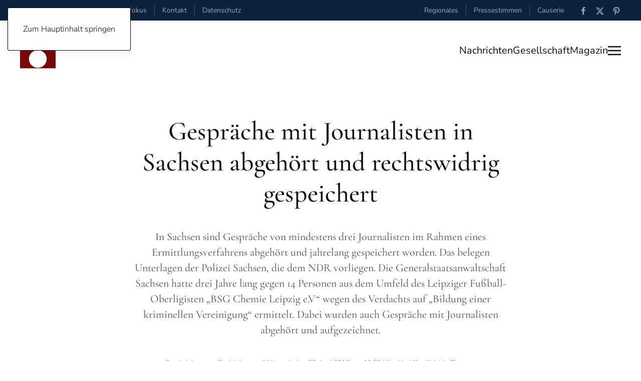

--- FILE ---
content_type: text/css
request_url: https://www.zeitfokus.de/templates/yootheme/css/custom.css?4.5.21
body_size: 203
content:
/* Zeitfokus Custom CSS */

/*.tm-page-container { background-color: #000000!important; } */
/*.tm-toolbar-default { background: #f1f1f1!important; }*/


/* In-Content */
.block_legals_version { font-size: 0.8em!important; color: #aaaaaa!important; margin-top: 3em!important; }
.plg_reading_container { background: none!important; padding: 0px!important;}
.addthis_sharing_toolbox { margin-top: 1.5em; }

/* In-Content - Float Blocks */
div.block_30_floatl { width: 30%; float: left!important; }
div.block_40_floatl { width: 40%; float: left!important; }
div.block_50_floatl { width: 50%; float: left!important; }
div.clr { clear: both!important; } 